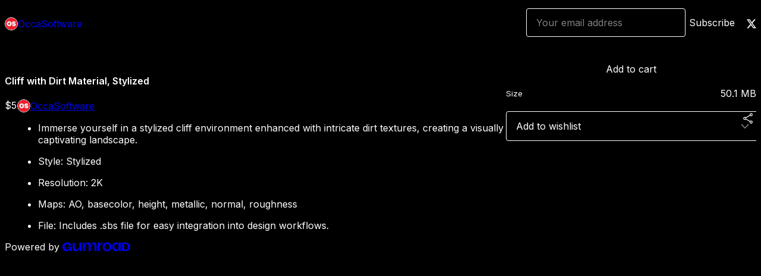

--- FILE ---
content_type: text/html; charset=utf-8
request_url: https://occasoftware.gumroad.com/l/gqimj?layout=profile
body_size: 5882
content:
<!DOCTYPE html>
<html lang="en">
  <head prefix="og: http://ogp.me/ns# fb: http://ogp.me/ns/fb# gumroad: http://ogp.me/ns/fb/gumroad#">
    <link rel="dns-prefetch" href="//assets.gumroad.com">
    <link rel="dns-prefetch" href="//static-2.gumroad.com">
    <link rel="dns-prefetch" href="//public-files.gumroad.com">
  <title inertia>Cliff with Dirt Material, Stylized</title>
  <meta name="action-cable-url" content="wss://cable.gumroad.com/cable" />
  <link rel="stylesheet" crossorigin="anonymous" href="https://assets.gumroad.com/packs/css/design-93f8cfce.css" />
    <style>@import url(https://fonts.googleapis.com/css2?family=Inter:wght@400;600&display=swap);:root{--accent: 162 30 210;--contrast-accent: 255 255 255;--font-family: "Inter", "ABC Favorit", sans-serif;--color: 255 255 255;--primary: var(--color);--contrast-primary: 0 0 0;--filled: 0 0 0;--contrast-filled: var(--color);--body-bg: #000000;--active-bg: rgb(var(--color) / var(--gray-1));--border-alpha: 1}body{background-color:#000000;color:#fff;font-family:"Inter", "ABC Favorit", sans-serif}
</style>

  <meta name="csrf-param" content="authenticity_token" />
<meta name="csrf-token" content="WYcOpjuOw2-p97jtIHfq9t6igVDZsJ4rCTuTV7PrxIqCNAiU0kDEiQx996rTWAXW_qOy_RiYZJllMDqhxcYIaA" />
  <meta charset="utf-8">
  <meta content="149071038533330" property="fb:app_id">
  <meta content="http://www.facebook.com/gumroad" property="fb:page_id">
  <meta property="twitter:site" value="@gumroad">
  
    <meta content="Gumroad" property="og:site_name">
    <meta content="https://occasoftware.gumroad.com/l/gqimj" property="og:url">
    <meta content="Immerse yourself in a stylized cliff environment enhanced with intricate dirt textures, creating a visually captivating landscape.Style: StylizedResolution: 2KMaps: AO, basecolor, height, metallic, normal, roughnessFile: Includes .sbs file for easy integration into design workflows." property="og:description">
    <meta content="Immerse yourself in a stylized cliff environment enhanced with intricate dirt textures, creating a visually captivating landscape.Style: StylizedResolution: 2KMaps: AO, basecolor, height, metallic, normal, roughnessFile: Includes .sbs file for easy integration into design workflows." name="description">
    <meta content="gqimj" property="product:retailer_item_id">
    <meta content="5.0" property="product:price:amount">
    <meta content="USD" property="product:price:currency">
    <meta content="gumroad:product" property="og:type">
    <meta property="twitter:card" value="summary_large_image" />
<meta property="twitter:title" value="Cliff with Dirt Material, Stylized" />
<meta property="twitter:domain" value="Gumroad" />
<meta property="twitter:description" value="Immerse yourself in a stylized cliff environment enhanced with intricate dirt textures, creating a visually captivating landscape.Style: StylizedResolution: 2KMaps: AO, basecolor, height, metallic,..." />
<meta property="twitter:creator" value="@occasoftware" />
<meta property="twitter:image" value="https://public-files.gumroad.com/0b1zsopba4n52t7kjpl6lxy97wcc" />

      <link rel="preload" as="image" href="https://public-files.gumroad.com/0b1zsopba4n52t7kjpl6lxy97wcc">
      <link rel="preload" as="image" href="https://public-files.gumroad.com/emiduhrc9izrbieazygdphfpr5b6">
      <link rel="preload" as="image" href="https://public-files.gumroad.com/v2r2uu705ljbzssij4ocnq4vrb1p">
  <meta property="og:image" content="https://public-files.gumroad.com/0b1zsopba4n52t7kjpl6lxy97wcc">
  <meta property="og:image:alt" content="">
  <meta property="og:title" content="Cliff with Dirt Material, Stylized">
  <meta property="gr:google_analytics:enabled" content="true">
  <meta property="gr:fb_pixel:enabled" content="true">
  <meta property="gr:logged_in_user:id" content="">
  <meta property="gr:environment" value="production">
  <meta property="gr:page:type" content="product">
  <meta property="gr:facebook_sdk:enabled" content="true">
  <meta content="initial-scale = 1.0, width = device-width" name="viewport">
  <meta property="stripe:pk" value="pk_live_Db80xIzLPWhKo1byPrnERmym">
  <meta property="stripe:api_version" value="2023-10-16; risk_in_requirements_beta=v1; retrieve_tax_forms_beta=v1;">
  <link href="/opensearch.xml" rel="search" type="application/opensearchdescription+xml" title="Gumroad">
    <link href="https://occasoftware.gumroad.com/l/gqimj" rel="canonical">


    <link href="https://public-files.gumroad.com/2m5axu25zrdjcj733ciqkdns6kjh" rel="shortcut icon">
</head>

  <body id="product_page" class="group/body mac" style="">
    <div id="design-settings" data-settings="{&quot;font&quot;:{&quot;name&quot;:&quot;ABC Favorit&quot;,&quot;url&quot;:&quot;https://assets.gumroad.com/assets/ABCFavorit-Regular-26182c8c3addf6e4f8889817249c23b22c93233a8212e5e86574459e4dc926e2.woff2&quot;}}" style="display: none;"></div>
    <div id="user-agent-info" data-settings="{&quot;is_mobile&quot;:false}" style="display: none;"></div>
    <div class="react-entry-point" style="display:contents" id="Alert-react-component-4cdbade0-bd8f-4464-824b-da0d35901289"><div class="fixed top-4 left-1/2 z-100 w-max max-w-[calc(100vw-2rem)] rounded bg-background md:max-w-sm invisible" style="transform:translateX(-50%) translateY(calc(-100% - var(--spacer-4)));transition:all 0.3s ease-out 0.5s"><div role="alert" class="flex items-start gap-2 rounded border border-border p-3"><div class="flex-1"><div></div></div></div></div></div>
      <script type="application/json" class="js-react-on-rails-component" data-component-name="Alert" data-dom-id="Alert-react-component-4cdbade0-bd8f-4464-824b-da0d35901289">{"initial":null}</script>
      


    <div class="flex flex-col lg:flex-row h-screen">
      <main class="flex-1 flex flex-col lg:h-screen overflow-y-auto">
        <div class="flex-1 flex flex-col">
          


<noscript>
  <div id="javascript-notice">
    <strong>JavaScript is required to buy this product.</strong>
    Enable JavaScript in your browser settings and refresh this page to continue.
  </div>
</noscript>



  <script type="application/json" id="js-react-on-rails-context">{"railsEnv":"production","inMailer":false,"i18nLocale":"en","i18nDefaultLocale":"en","rorVersion":"14.0.4","rorPro":false,"href":"https://occasoftware.gumroad.com/l/gqimj?layout=profile","location":"/l/gqimj?layout=profile","scheme":"https","host":"occasoftware.gumroad.com","port":null,"pathname":"/l/gqimj","search":"layout=profile","httpAcceptLanguage":null,"design_settings":{"font":{"name":"ABC Favorit","url":"https://assets.gumroad.com/assets/ABCFavorit-Regular-26182c8c3addf6e4f8889817249c23b22c93233a8212e5e86574459e4dc926e2.woff2"}},"domain_settings":{"scheme":"https","app_domain":"gumroad.com","root_domain":"gumroad.com","short_domain":"gum.co","discover_domain":"gumroad.com","third_party_analytics_domain":"gumroad-analytics.com","api_domain":"api.gumroad.com"},"user_agent_info":{"is_mobile":false},"logged_in_user":null,"current_seller":null,"csp_nonce":"3fI3iNumgsrBZy3NvYpD5AQDCn/O09kogXXVvv4Awm4=","locale":"en-US","feature_flags":{"require_email_typo_acknowledgment":true,"disable_stripe_signup":true},"serverSide":false}</script>
<div class="react-entry-point" style="display:contents" id="ProfileProductPage-react-component-e58fcd41-ec9f-4bb8-8d47-f4cca7d15f24"><div class="flex min-h-full flex-col"><header class="z-20 border-border bg-background text-lg lg:border-b lg:px-4 lg:py-6"><div class="mx-auto flex max-w-6xl flex-wrap lg:flex-nowrap lg:items-center lg:gap-6"><div class="relative flex grow items-center gap-3 border-b border-border px-4 py-8 lg:flex-1 lg:border-0 lg:p-0"><img class="user-avatar" src="https://public-files.gumroad.com/2m5axu25zrdjcj733ciqkdns6kjh" alt="Profile Picture"/><a href="/" class="no-underline">OccaSoftware</a></div><div class="flex basis-full items-center gap-3 border-b border-border px-4 py-8 lg:basis-auto lg:border-0 lg:p-0"><form style="flex-grow:1" novalidate=""><fieldset class=""><div class="flex gap-2"><input type="email" class="flex-1" placeholder="Your email address" value=""/><button class="inline-flex items-center justify-center gap-2 cursor-pointer border border-border rounded text-current font-[inherit] no-underline transition-transform hover:-translate-1 hover:shadow active:translate-0 active:shadow-none disabled:opacity-30 disabled:hover:translate-0 disabled:hover:shadow-none px-4 py-3 text-base leading-[1.4] bg-transparent" type="submit">Subscribe</button></div></fieldset></form></div><div class="ml-auto flex items-center gap-3"><a href="https://twitter.com/occasoftware" target="_blank" class="inline-flex items-center justify-center gap-2 cursor-pointer border border-border rounded text-current font-[inherit] no-underline transition-transform hover:-translate-1 hover:shadow active:translate-0 active:shadow-none disabled:opacity-30 disabled:hover:translate-0 disabled:hover:shadow-none px-4 py-3 text-base leading-[1.4] bg-transparent"><span class="icon icon-twitter"></span></a></div></div></header><main class="flex-1"><section aria-label="Product information bar" class="border-0 bg-background" style="overflow:hidden;padding:0;height:0;transition:var(--transition-duration);flex-shrink:0;position:fixed;top:0;left:0;right:0;z-index:var(--z-index-menubar)"><div class="mx-auto flex max-w-product-page items-center justify-between gap-4 p-4 lg:px-8" style="transition:var(--transition-duration);margin-top:0"><div itemscope="" itemProp="offers" itemType="https://schema.org/Offer" class="flex items-center"><span class="group/tooltip relative inline-grid right"><span aria-describedby=":Rim:" style="display:contents"><div class="relative grid grid-flow-col border border-r-0 border-border"><div class="bg-accent px-2 py-1 text-accent-foreground" itemProp="price" content="5">$5</div><div class="border-border border-r-transparent border-[calc(0.5lh+--spacing(1))] border-l-1"></div><div class="absolute top-0 right-px bottom-0 border-accent border-r-transparent border-[calc(0.5lh+--spacing(1))] border-l-1"></div></div></span><span role="tooltip" id=":Rim:" class="absolute z-30 hidden w-40 max-w-max rounded-md bg-primary p-3 text-primary-foreground group-focus-within/tooltip:block group-hover/tooltip:block top-1/2 -translate-y-1/2 left-full translate-x-2"><div class="absolute border-6 border-transparent top-1/2 -translate-y-1/2 right-full border-r-primary"></div>$5</span></span><link itemProp="url" href="https://occasoftware.gumroad.com/l/gqimj"/><div itemProp="availability" hidden="">https://schema.org/InStock</div><div itemProp="priceCurrency" hidden="">usd</div><div itemProp="seller" itemType="https://schema.org/Person" hidden=""><div itemProp="name" hidden="">OccaSoftware</div></div></div><h3 class="hidden flex-1 lg:block">Cliff with Dirt Material, Stylized</h3><a href="https://gumroad.com/checkout?layout=profile&amp;product=gqimj&amp;quantity=1" target="_top" style="align-items:unset" class="inline-flex items-center justify-center gap-2 cursor-pointer border border-border rounded font-[inherit] no-underline transition-transform hover:-translate-1 hover:shadow active:translate-0 active:shadow-none disabled:opacity-30 disabled:hover:translate-0 disabled:hover:shadow-none px-4 py-3 text-base leading-[1.4] bg-accent text-accent-foreground">Add to cart</a></div></section><section class="border-b border-border"><div class="mx-auto w-full max-w-product-page lg:py-16 p-4 lg:px-8"><article class="relative grid rounded border border-border bg-background lg:grid-cols-[2fr_1fr]"><figure class="group relative col-span-full overflow-hidden rounded-t border-b border-border bg-(image:--product-cover-placeholder) bg-cover" aria-label="Product preview"><button class="absolute top-1/2 z-1 mx-3 h-8 w-8 -translate-y-1/2 items-center justify-center all-unset rounded-full border border-border bg-background hidden group-hover:flex right-0" aria-label="Show next cover"><span class="icon icon-arrow-right"></span></button><div class="flex h-full snap-x snap-mandatory items-center overflow-x-scroll overflow-y-hidden [scrollbar-width:none] [&amp;::-webkit-scrollbar]:hidden" style="aspect-ratio:1.7961630695443644"><div role="tabpanel" id="498a68794829c9e354389a61624c5613" class="mt-0! flex min-h-[1px] flex-[1_0_100%] snap-start justify-center border-0! p-0!"></div><div role="tabpanel" id="829b2ad399b2d7240dd2a0957f164c60" class="mt-0! flex min-h-[1px] flex-[1_0_100%] snap-start justify-center border-0! p-0!"></div><div role="tabpanel" id="f0c0a53457090a8f91429de31534b335" class="mt-0! flex min-h-[1px] flex-[1_0_100%] snap-start justify-center border-0! p-0!"></div></div><div role="tablist" aria-label="Select a cover" class="absolute bottom-0 flex w-full flex-wrap justify-center gap-2 p-3"><div role="tab" aria-label="Show cover 1" aria-selected="true" aria-controls="498a68794829c9e354389a61624c5613" class="block rounded-full border border-current p-2 bg-current"></div><div role="tab" aria-label="Show cover 2" aria-selected="false" aria-controls="829b2ad399b2d7240dd2a0957f164c60" class="block rounded-full border border-current bg-background p-2"></div><div role="tab" aria-label="Show cover 3" aria-selected="false" aria-controls="f0c0a53457090a8f91429de31534b335" class="block rounded-full border border-current bg-background p-2"></div></div></figure><section class="lg:border-r"><header class="grid gap-4 p-6 not-first:border-t"><h1 itemProp="name">Cliff with Dirt Material, Stylized</h1></header><section class="grid grid-cols-[auto_1fr] gap-[1px] border-t border-border p-0 sm:grid-cols-[auto_auto_minmax(max-content,1fr)]"><div class="px-6 py-4 outline outline-offset-0 outline-border"><div itemscope="" itemProp="offers" itemType="https://schema.org/Offer" class="flex items-center"><span class="group/tooltip relative inline-grid right"><span aria-describedby=":R2kt6:" style="display:contents"><div class="relative grid grid-flow-col border border-r-0 border-border"><div class="bg-accent px-2 py-1 text-accent-foreground" itemProp="price" content="5">$5</div><div class="border-border border-r-transparent border-[calc(0.5lh+--spacing(1))] border-l-1"></div><div class="absolute top-0 right-px bottom-0 border-accent border-r-transparent border-[calc(0.5lh+--spacing(1))] border-l-1"></div></div></span><span role="tooltip" id=":R2kt6:" class="absolute z-30 hidden w-40 max-w-max rounded-md bg-primary p-3 text-primary-foreground group-focus-within/tooltip:block group-hover/tooltip:block top-1/2 -translate-y-1/2 left-full translate-x-2"><div class="absolute border-6 border-transparent top-1/2 -translate-y-1/2 right-full border-r-primary"></div>$5</span></span><link itemProp="url" href="https://occasoftware.gumroad.com/l/gqimj"/><div itemProp="availability" hidden="">https://schema.org/InStock</div><div itemProp="priceCurrency" hidden="">usd</div><div itemProp="seller" itemType="https://schema.org/Person" hidden=""><div itemProp="name" hidden="">OccaSoftware</div></div></div></div><div class="flex flex-wrap items-center gap-2 px-6 py-4 outline outline-offset-0 outline-border sm:col-[2/-1]"><a href="https://occasoftware.gumroad.com/" target="_blank" class="relative flex items-center gap-2" rel="noreferrer"><img class="user-avatar" src="https://public-files.gumroad.com/2m5axu25zrdjcj733ciqkdns6kjh"/>OccaSoftware</a></div></section><section class="border-t border-border p-6"><div class="rich-text"><ul>
<li>Immerse yourself in a stylized cliff environment enhanced with intricate dirt textures, creating a visually captivating landscape.</li>
<li>Style: Stylized</li>
<li>Resolution: 2K</li>
<li>Maps: AO, basecolor, height, metallic, normal, roughness</li>
<li>File: Includes .sbs file for easy integration into design workflows.</li>
</ul></div></section></section><section><section class="grid gap-4 p-6 not-first:border-t"><a href="https://gumroad.com/checkout?layout=profile&amp;product=gqimj&amp;quantity=1" target="_top" style="align-items:unset" class="inline-flex items-center justify-center gap-2 cursor-pointer border border-border rounded font-[inherit] no-underline transition-transform hover:-translate-1 hover:shadow active:translate-0 active:shadow-none disabled:opacity-30 disabled:hover:translate-0 disabled:hover:shadow-none px-4 py-3 text-base leading-[1.4] bg-accent text-accent-foreground">Add to cart</a><div class="grid divide-y divide-solid divide-border rounded border border-border bg-background"><div class="flex flex-wrap items-center justify-between gap-4 p-4"><h5 class="grow font-bold">Size</h5><div>50.1 MB</div></div></div><div class="grid grid-cols-[1fr_auto] gap-2"><div class="combobox"><div role="combobox" aria-expanded="false" aria-controls=":Rn356:" tabindex="0" class="input " aria-label="Add to wishlist"><span class="fake-input text-singleline">Add to wishlist</span><span class="icon icon-outline-cheveron-down"></span></div><div hidden=""><datalist id=":Rn356:"><div role="option" id=":Rn356:-0" class=""><div><span class="icon icon-plus"></span> New wishlist</div></div></datalist></div></div><details class="popover toggle"><summary aria-label="Share" aria-haspopup="true" aria-expanded="false"><span class="group/tooltip relative inline-grid bottom"><span aria-describedby=":R37356:" style="display:contents"><button class="inline-flex items-center justify-center gap-2 cursor-pointer border border-border rounded text-current font-[inherit] no-underline transition-transform hover:-translate-1 hover:shadow active:translate-0 active:shadow-none disabled:opacity-30 disabled:hover:translate-0 disabled:hover:shadow-none px-4 py-3 text-base leading-[1.4] bg-transparent" type="button" aria-label="Share"><span class="icon icon-share"></span></button></span><span role="tooltip" id=":R37356:" class="absolute z-30 hidden w-40 max-w-max rounded-md bg-primary p-3 text-primary-foreground group-focus-within/tooltip:block group-hover/tooltip:block left-1/2 -translate-x-1/2 top-full translate-y-2"><div class="absolute border-6 border-transparent left-1/2 -translate-x-1/2 bottom-full border-b-primary"></div>Share</span></span></summary><div class="dropdown" style="translate:min(0px - 100% - var(--spacer-4), 0px);max-width:calc(0px - 2 * var(--spacer-4))"><div class="grid grid-cols-1 gap-4"><a href="https://twitter.com/intent/tweet?url=https%3A%2F%2Foccasoftware.gumroad.com%2Fl%2Fgqimj&amp;text=Buy%20Cliff%20with%20Dirt%20Material%2C%20Stylized%20on%20%40Gumroad" target="_blank" rel="noopener noreferrer" class="inline-flex items-center justify-center gap-2 cursor-pointer border rounded font-[inherit] no-underline transition-transform hover:-translate-1 hover:shadow active:translate-0 active:shadow-none disabled:opacity-30 disabled:hover:translate-0 disabled:hover:shadow-none px-4 py-3 text-base leading-[1.4] bg-black text-white border-black"><span class="brand-icon brand-icon-twitter"></span>Share on X</a><a href="https://www.facebook.com/sharer/sharer.php?u=https%3A%2F%2Foccasoftware.gumroad.com%2Fl%2Fgqimj&amp;quote=Cliff%20with%20Dirt%20Material%2C%20Stylized" target="_blank" rel="noopener noreferrer" class="inline-flex items-center justify-center gap-2 cursor-pointer border rounded font-[inherit] no-underline transition-transform hover:-translate-1 hover:shadow active:translate-0 active:shadow-none disabled:opacity-30 disabled:hover:translate-0 disabled:hover:shadow-none px-4 py-3 text-base leading-[1.4] bg-[#4267b2] text-white border-[#4267b2]"><span class="brand-icon brand-icon-facebook"></span>Share on Facebook</a><span class="group/tooltip relative inline-grid bottom"><span aria-describedby=":Rt7356:" style="display:contents"><span class="contents"><button class="inline-flex items-center justify-center gap-2 cursor-pointer border border-border rounded text-current font-[inherit] no-underline transition-transform hover:-translate-1 hover:shadow active:translate-0 active:shadow-none disabled:opacity-30 disabled:hover:translate-0 disabled:hover:shadow-none px-4 py-3 text-base leading-[1.4] bg-transparent" type="button" aria-label="Copy product URL"><span class="icon icon-link"></span> Copy link</button></span></span><span role="tooltip" id=":Rt7356:" class="absolute z-30 hidden w-40 max-w-max rounded-md bg-primary p-3 text-primary-foreground group-focus-within/tooltip:block group-hover/tooltip:block left-1/2 -translate-x-1/2 top-full translate-y-2"><div class="absolute border-6 border-transparent left-1/2 -translate-x-1/2 bottom-full border-b-primary"></div>Copy product URL</span></span></div></div></details></div></section></section></article></div></section><footer class="px-4 py-8 text-center mx-auto w-full max-w-6xl lg:py-6 lg:text-left"><div>Powered by <a href="https://gumroad.com/" class="logo-full" aria-label="Gumroad"></a></div></footer></main></div></div>
      <script type="application/json" class="js-react-on-rails-component" data-component-name="ProfileProductPage" data-dom-id="ProfileProductPage-react-component-e58fcd41-ec9f-4bb8-8d47-f4cca7d15f24">{"product":{"id":"gvePpybaFAeQGZr6Yds3LQ==","permalink":"gqimj","name":"Cliff with Dirt Material, Stylized","seller":{"id":"7362697910092","name":"OccaSoftware","avatar_url":"https://public-files.gumroad.com/2m5axu25zrdjcj733ciqkdns6kjh","profile_url":"https://occasoftware.gumroad.com/"},"collaborating_user":null,"covers":[{"url":"https://public-files.gumroad.com/0b1zsopba4n52t7kjpl6lxy97wcc","original_url":"https://public-files.gumroad.com/592lc89cbjmrd4nwvtammgag9en7","thumbnail":null,"id":"498a68794829c9e354389a61624c5613","type":"image","filetype":"png","width":670,"height":373,"native_width":749,"native_height":417},{"url":"https://public-files.gumroad.com/emiduhrc9izrbieazygdphfpr5b6","original_url":"https://public-files.gumroad.com/8oafpgjj08g0pmue9k9v9ximijia","thumbnail":null,"id":"829b2ad399b2d7240dd2a0957f164c60","type":"image","filetype":"png","width":654,"height":618,"native_width":654,"native_height":618},{"url":"https://public-files.gumroad.com/v2r2uu705ljbzssij4ocnq4vrb1p","original_url":"https://public-files.gumroad.com/wqv5xwwcfd0esp6zb0g1myo3at1g","thumbnail":null,"id":"f0c0a53457090a8f91429de31534b335","type":"image","filetype":"png","width":670,"height":388,"native_width":903,"native_height":523}],"main_cover_id":"498a68794829c9e354389a61624c5613","thumbnail_url":"https://public-files.gumroad.com/duzz547pt31fjoo6kjwgf89h564l","quantity_remaining":null,"long_url":"https://occasoftware.gumroad.com/l/gqimj","is_sales_limited":false,"ratings":{"count":0,"average":0.0,"percentages":[0,0,0,0,0]},"custom_button_text_option":"i_want_this_prompt","is_compliance_blocked":false,"is_published":true,"is_stream_only":false,"streamable":false,"sales_count":null,"summary":null,"attributes":[{"name":"Size","value":"50.1 MB"}],"description_html":"\u003cul\u003e\n\u003cli\u003eImmerse yourself in a stylized cliff environment enhanced with intricate dirt textures, creating a visually captivating landscape.\u003c/li\u003e\n\u003cli\u003eStyle: Stylized\u003c/li\u003e\n\u003cli\u003eResolution: 2K\u003c/li\u003e\n\u003cli\u003eMaps: AO, basecolor, height, metallic, normal, roughness\u003c/li\u003e\n\u003cli\u003eFile: Includes .sbs file for easy integration into design workflows.\u003c/li\u003e\n\u003c/ul\u003e","currency_code":"usd","price_cents":500,"rental_price_cents":null,"pwyw":null,"eligible_for_installment_plans":true,"allow_installment_plan":false,"installment_plan":null,"is_legacy_subscription":false,"is_tiered_membership":false,"is_physical":false,"custom_view_content_button_text":null,"is_multiseat_license":false,"hide_sold_out_variants":false,"native_type":"digital","preorder":null,"duration_in_months":null,"rental":null,"is_quantity_enabled":false,"free_trial":null,"recurrences":null,"options":[],"analytics":{"google_analytics_id":"G-T993FS7RNV","facebook_pixel_id":"","free_sales":false},"has_third_party_analytics":true,"ppp_details":null,"can_edit":false,"refund_policy":null,"bundle_products":[],"public_files":[],"audio_previews_enabled":true},"discount_code":null,"purchase":null,"wishlists":[],"currency_code":"usd","show_ratings_filter":true,"creator_profile":{"external_id":"7362697910092","avatar_url":"https://public-files.gumroad.com/2m5axu25zrdjcj733ciqkdns6kjh","name":"OccaSoftware","twitter_handle":"occasoftware","subdomain":"occasoftware.gumroad.com"},"sections":[],"main_section_index":0}</script>
      


        </div>
      </main>
    </div>
    <script src="https://assets.gumroad.com/assets/application-cbf244e9109e70d7b04497041636f00173a1e588f9b879b3a3ef11f8dfb86e5c.js" type="4e14cbd7b41d4ee0799207ec-text/javascript"></script>
    
        <script src="https://assets.gumroad.com/packs/js/webpack-runtime-888eef57a8d7604f460a.js" defer="defer" type="4e14cbd7b41d4ee0799207ec-text/javascript"></script>
<script src="https://assets.gumroad.com/packs/js/webpack-commons-92c2d6d7f472ae0bd401.js" defer="defer" type="4e14cbd7b41d4ee0799207ec-text/javascript"></script>
<script src="https://assets.gumroad.com/packs/js/4310-8e30f8c83c57f5ce1cdf.js" defer="defer" type="4e14cbd7b41d4ee0799207ec-text/javascript"></script>
<script src="https://assets.gumroad.com/packs/js/product-f0c0d4548562eab0386a.js" defer="defer" type="4e14cbd7b41d4ee0799207ec-text/javascript"></script>

  <script src="/cdn-cgi/scripts/7d0fa10a/cloudflare-static/rocket-loader.min.js" data-cf-settings="4e14cbd7b41d4ee0799207ec-|49" defer></script><script defer src="https://static.cloudflareinsights.com/beacon.min.js/vcd15cbe7772f49c399c6a5babf22c1241717689176015" integrity="sha512-ZpsOmlRQV6y907TI0dKBHq9Md29nnaEIPlkf84rnaERnq6zvWvPUqr2ft8M1aS28oN72PdrCzSjY4U6VaAw1EQ==" nonce="3fI3iNumgsrBZy3NvYpD5AQDCn/O09kogXXVvv4Awm4=" data-cf-beacon='{"rayId":"9c11f7c2fb036483","version":"2025.9.1","serverTiming":{"name":{"cfExtPri":true,"cfEdge":true,"cfOrigin":true,"cfL4":true,"cfSpeedBrain":true,"cfCacheStatus":true}},"token":"5070e21320304a1ba2b0a42ce9682840","b":1}' crossorigin="anonymous"></script>
</body>
</html>
